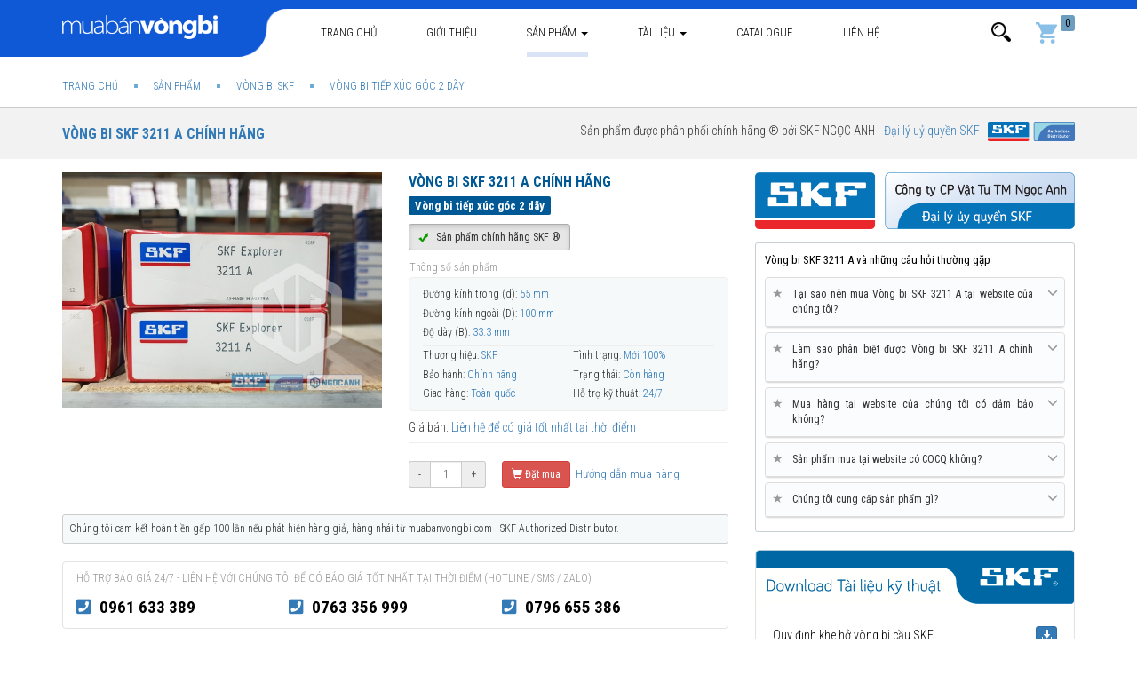

--- FILE ---
content_type: text/html; charset=UTF-8
request_url: https://muabanvongbi.com/san-pham/vong-bi-skf/Vong-bi-SKF-3211-A.html
body_size: 23311
content:
<!DOCTYPE html>
<html lang="vi">
<!--create by Mua Bán Vòng Bi - All rights reserved.-->
<head>
<title>Vòng bi bạc đạn 3211 A chính hãng SKF ⭐ Mua bán vòng bi bạc đạn SKF</title>
<meta name="description" content="Vòng bi 3211 A được phân phối chính hãng bởi Đại lý ủy quyền SKF ⭐ Hỗ trợ 24/7, Giao hàng Toàn quốc ⭐ Uy tín - Chuyên nghiệp">
<meta name="keywords" content="">
<link rel="canonical" href="https://muabanvongbi.com/san-pham/vong-bi-skf/Vong-bi-SKF-3211-A.html"/>
<link rel="amphtml" href="https://muabanvongbi.com/amp/san-pham/vong-bi-skf/Vong-bi-SKF-3211-A.html"/>
<meta property="og:title" content="Vòng bi bạc đạn 3211 A chính hãng SKF ⭐ Mua bán vòng bi bạc đạn SKF" />
<meta property="og:description" content="Vòng bi 3211 A được phân phối chính hãng bởi Đại lý ủy quyền SKF ⭐ Hỗ trợ 24/7, Giao hàng Toàn quốc ⭐ Uy tín - Chuyên nghiệp" />
<meta property="og:image" content="https://muabanvongbi.com/public/uploads/images/3070/vong-bi-3211-a.jpg" />

<meta name="twitter:title" content="Vòng bi bạc đạn 3211 A chính hãng SKF ⭐ Mua bán vòng bi bạc đạn SKF" />
<meta name="twitter:description" content="Vòng bi 3211 A được phân phối chính hãng bởi Đại lý ủy quyền SKF ⭐ Hỗ trợ 24/7, Giao hàng Toàn quốc ⭐ Uy tín - Chuyên nghiệp" />
<meta name="twitter:image" content="https://muabanvongbi.com/public/uploads/images/3070/vong-bi-3211-a.jpg" />



    <link rel="dns-prefetch" href="//cdnjs.cloudflare.com"/>
    <link rel="dns-prefetch" href="//oss.maxcdn.com"/>
    <link rel="dns-prefetch" href="//use.fontawesome.com"/>
    <link rel="dns-prefetch" href="//fonts.googleapis.com"/>
    <link rel="dns-prefetch" href="//images.dmca.com"/>


    <!-- OpenGraph -->
    <meta property="og:url" content="https://muabanvongbi.com/san-pham/vong-bi-skf/Vong-bi-SKF-3211-A.html" />
    <meta property="og:type" content="website" />
    <meta property="og:site_name" content="Mua Bán Vòng Bi, Đại lý uỷ quyền vòng bi SKF"/>


    <meta charset="utf-8">
    <meta http-equiv="X-UA-Compatible" content="IE=edge">
    <meta name=viewport content="width=device-width, initial-scale=1.0, minimum-scale=1.0, maximum-scale=2.0, user-scalable=yes" />


    <meta name="apple-mobile-web-app-title" content="Mua Bán Vòng Bi"/>
    <meta http-equiv="Content-Type" content="text/html; charset=UTF-8"/>

    <meta name="robots" content="index,follow"/>
    <meta name="geo.placename" content="Ha Noi, Viet Nam"/>
    <meta name="geo.region" content="VN-HN"/>
    <meta name="geo.position" content="20.9970143;105.7936643"/>
    <meta name="ICBM" content="20.9970143, 105.7936643"/>
    <meta name="csrf-token" content="s8ehjkTHENJtCT3AfWH06NFOK3Rw0jumkaYsUHer">

    <meta name="theme-color" content="#0f58d6"/>

    <link rel="shortcut icon" href="https://muabanvongbi.com/public/assets/fav.png?v=2.2.8" />
    <link rel="apple-touch-icon" href="https://muabanvongbi.com/public/assets/fav-ios.png?v=2.2.8" />

    <!-- Bootstrap -->
    <link media="all" type="text/css" rel="stylesheet" href="https://cdnjs.cloudflare.com/ajax/libs/twitter-bootstrap/3.3.7/css/bootstrap.min.css">


<!-- HTML5 shim and Respond.js for IE8 support of HTML5 elements and media queries -->
    <!-- WARNING: Respond.js doesn't work if you view the page via file:// -->
    <!--[if lt IE 9]>
    <script src="https://oss.maxcdn.com/html5shiv/3.7.3/html5shiv.min.js"></script>
    <script src="https://oss.maxcdn.com/respond/1.4.2/respond.min.js"></script>
    <![endif]-->


   <link media="all" type="text/css" rel="stylesheet" href="https://fonts.googleapis.com/css?family=Roboto+Condensed:400,300,700">  

        <link rel="stylesheet" href="https://use.fontawesome.com/releases/v5.8.1/css/all.css" integrity="sha384-50oBUHEmvpQ+1lW4y57PTFmhCaXp0ML5d60M1M7uH2+nqUivzIebhndOJK28anvf" crossorigin="anonymous">
    

            <link media="all" type="text/css" rel="stylesheet" href="https://muabanvongbi.com/public/assets/css/inner.css?v=2.2.8">
        <link media="all" type="text/css" rel="stylesheet" href="https://muabanvongbi.com/public/assets/css/style.css?v=2.2.8">

                                                    
    <style>
        .vh-content.scrollHide {
            height: 1130px;
            overflow: hidden;
        }
    </style>

                                        <style>
                                            .fancybox-inner .well.box-support {
                                                padding: 0 !important;
                                                border: none;
                                                box-shadow: none;
                                            }

                                            .well.box-support ul li .icon i {
                                                position: relative;
                                                top: 3px;
                                            }
                                        </style>
                                    
    <link media="all" type="text/css" rel="stylesheet" href="https://muabanvongbi.com/public/assets/css/product-view.css?v=2.2.8">

    <link media="all" type="text/css" rel="stylesheet" href="https://muabanvongbi.com/public/assets/css/cat-view.css?v=2.2.8">

    <link media="all" type="text/css" rel="stylesheet" href="https://muabanvongbi.com/public/libs/fancybox/source/jquery.fancybox.min.css?v=2.2.8">


    <style>
        span.stButton * {
            box-sizing: content-box;
        }
        span.stButton:first-child{
            margin-left: 0;
        }
    </style>


</head>
<body>
	


<header>
    <div class="hdr-top">

        <nav class="navbar navbar-default navbar-pc" data-spy="affix" data-offset-top="64">
            <div class="tbg"></div>
            <div class="container">
                <div class="navbar-header">
                    <button type="button" class="navbar-toggle collapsed" data-toggle="collapse"
                            data-target="#bs-example-navbar-collapse-1" aria-expanded="false">
                        <span class="sr-only">Toggle navigation</span>
                        <span class="icon-bar"></span>
                        <span class="icon-bar"></span>
                        <span class="icon-bar"></span>
                    </button>
                    <a class="navbar-brand" href="https://muabanvongbi.com"><img class="lazyload"
                                data-original="https://muabanvongbi.com/public/assets/logo.png?v=2.2.8" alt="Mua bán vòng bi SKF chính hãng" title="Mua bán vòng bi SKF chính hãng"></a>

                    <ul class="nav navbar-nav visible-xs search-mobile">
                        <li class="cart">
                            <a href="#" data-toggle="collapse"
                               data-target="#bs-navbar-collapse-search" aria-expanded="false"><img class="lazyload"
                                        data-original="/public/assets/imgs/icon-search-white.png?v=2.2.8"
                                        height="24px" alt="Tìm kiếm"></a>
                        </li>
                    </ul>
                </div>

                <div class="collapse navbar-collapse" id="bs-example-navbar-collapse-1">
                    <ul class="nav navbar-nav">

                        <li class=""><a href="https://muabanvongbi.com">Trang
                                chủ</a></li>

                        <li class="">
                            <a rel="nofollow" href="https://muabanvongbi.com/gioi-thieu.html">Giới thiệu</a>
                        </li>

                                                                            <li class="dropdown menu-pc  active ">
                                <a href="https://muabanvongbi.com/san-pham" class="dropdown-toggle">Sản phẩm <span class="caret"></span></a>
                                <ul class="dropdown-menu pcats" itemscope
                                    itemtype="http://www.schema.org/SiteNavigationElement">
                                                                                                                        <li>
                                                <a itemprop="url" href="https://muabanvongbi.com/san-pham/vong-bi-skf" title="Vòng bi SKF">
                                                    <img class="lazyload" data-original="https://muabanvongbi.com/public/uploads/images/5435/vongbi-skf-55x55c.jpg"/ alt="Vòng bi SKF" title="Vòng bi SKF">
                                                    <span class="tt">Vòng bi SKF</span>
                                                    <span class="stt" itemprop="name">Vòng bi SKF<br>chính hãng</span>
                                                </a>
                                            </li>
                                                                                                                                                                <li>
                                                <a itemprop="url" href="https://muabanvongbi.com/san-pham/goi-do-skf" title="Gối đỡ SKF">
                                                    <img class="lazyload" data-original="https://muabanvongbi.com/public/uploads/images/100/goi-do-skf-55x55c.jpg"/ alt="Gối đỡ SKF" title="Gối đỡ SKF">
                                                    <span class="tt">Gối đỡ SKF</span>
                                                    <span class="stt" itemprop="name">Gối đỡ SKF<br>chính hãng</span>
                                                </a>
                                            </li>
                                                                                                                                                                <li>
                                                <a itemprop="url" href="https://muabanvongbi.com/san-pham/mo-boi-tron-SKF" title="Mỡ bôi trơn SKF">
                                                    <img class="lazyload" data-original="https://muabanvongbi.com/public/uploads/images/103/mo-skf-55x55c.jpg"/ alt="Mỡ bôi trơn SKF" title="Mỡ bôi trơn SKF">
                                                    <span class="tt">Mỡ bôi trơn SKF</span>
                                                    <span class="stt" itemprop="name">Mỡ bôi trơn<br>SKF chính hãng</span>
                                                </a>
                                            </li>
                                                                                                                                                                <li>
                                                <a itemprop="url" href="/day-dai-SKF-chinh-hang.html" title="Dây đai SKF">
                                                    <img class="lazyload" data-original="https://muabanvongbi.com/public/uploads/images/1363/day-dai-skf-55x55c.jpg"/ alt="Dây đai SKF" title="Dây đai SKF">
                                                    <span class="tt">Dây đai SKF</span>
                                                    <span class="stt" itemprop="name">Dây đai SKF<br>chính hãng</span>
                                                </a>
                                            </li>
                                                                                                                                                                <li>
                                                <a itemprop="url" href="https://muabanvongbi.com/san-pham/phot-chan-skf" title="Phớt chặn dầu SKF">
                                                    <img class="lazyload" data-original="https://muabanvongbi.com/public/uploads/images/1364/phot-skf-55x55c.jpg"/ alt="Phớt chặn dầu SKF" title="Phớt chặn dầu SKF">
                                                    <span class="tt">Phớt chặn dầu SKF</span>
                                                    <span class="stt" itemprop="name">Phớt chặn dầu<br>SKF chính hãng</span>
                                                </a>
                                            </li>
                                                                                                                                                                <li>
                                                <a itemprop="url" href="https://muabanvongbi.com/san-pham/dung-cu-skf" title="Dụng cụ bảo trì SKF">
                                                    <img class="lazyload" data-original="https://muabanvongbi.com/public/uploads/images/1365/dung-cu-skf-55x55c.jpg"/ alt="Dụng cụ bảo trì SKF" title="Dụng cụ bảo trì SKF">
                                                    <span class="tt">Dụng cụ bảo trì SKF</span>
                                                    <span class="stt" itemprop="name">Dụng cụ bảo trì<br>SKF chính hãng</span>
                                                </a>
                                            </li>
                                                                                                                                                                <li>
                                                <a itemprop="url" href="/xich-tai-skf.html" title="Xích tải SKF">
                                                    <img class="lazyload" data-original="https://muabanvongbi.com/public/uploads/images/5432/xich-tai-skf-55x55c.jpg"/ alt="Xích tải SKF" title="Xích tải SKF">
                                                    <span class="tt">Xích tải SKF</span>
                                                    <span class="stt" itemprop="name">Xích tải SKF <br>Chính hãng</span>
                                                </a>
                                            </li>
                                                                                                                                                                <li>
                                                <a itemprop="url" href="/san-pham/vong-bi-xe-may.html" title="Vòng bi xe máy">
                                                    <img class="lazyload" data-original="https://muabanvongbi.com/public/uploads/images/5433/vong-bi-xe-may-55x55c.jpg"/ alt="Vòng bi xe máy" title="Vòng bi xe máy">
                                                    <span class="tt">Vòng bi xe máy</span>
                                                    <span class="stt" itemprop="name">Vòng bi xe máy<br>SKF chính hãng</span>
                                                </a>
                                            </li>
                                                                                                                                                                <li>
                                                <a itemprop="url" href="/san-pham/vong-bi-xe-tai.html" title="Vòng bi xe tải">
                                                    <img class="lazyload" data-original="https://muabanvongbi.com/public/uploads/images/5434/vong-bi-xe-tai-skf-55x55c.jpg"/ alt="Vòng bi xe tải" title="Vòng bi xe tải">
                                                    <span class="tt">Vòng bi xe tải</span>
                                                    <span class="stt" itemprop="name">Vòng bi xe tải<br>SKF chính hãng</span>
                                                </a>
                                            </li>
                                                                                                            </ul>
                                <style>
                                    @media(max-width: 767px) {
                                        .navbar-nav>li.menu-pc{
                                            display: none;
                                        }
                                    }
                                    @media(min-width: 768px){
                                        .navbar-nav>li.menu-mobile{
                                            display: none;
                                        }
                                    }
                                </style>
                            </li>
                            <li class=" menu-mobile  active ">
                                <a href="https://muabanvongbi.com/san-pham">Sản phẩm</a>
                            </li>
                        

                                                
                            <li class="dropdown menu-news menu-pc ">
                                <a href="https://muabanvongbi.com/tai-lieu-vong-bi" class="dropdown-toggle">Tài liệu <span class="caret"></span></a>
                                <ul class="dropdown-menu pcats" itemscope
                                    itemtype="http://www.schema.org/SiteNavigationElement">
                                                                                                                        <li>
                                                <a itemprop="url" href="https://muabanvongbi.com/tai-lieu-vong-bi/Tin-tuc-chung-SKF" title="Tin tức chung SKF">
                                                    <img class="lazyload" data-original="https://muabanvongbi.com/public/uploads/images/4867/newspaper-55x55c.jpg"/>
                                                    <span class="tt">Tin tức chung SKF</span>
                                                    <span class="stt" itemprop="name">Tin tức chung về SKF</span>
                                                </a>
                                            </li>
                                                                                                                                                                <li>
                                                <a itemprop="url" href="https://muabanvongbi.com/tai-lieu-vong-bi/Tu-van-Review" title="Tư vấn - Review">
                                                    <img class="lazyload" data-original="https://muabanvongbi.com/public/uploads/images/4869/good-review-55x55c.jpg"/>
                                                    <span class="tt">Tư vấn - Review</span>
                                                    <span class="stt" itemprop="name">Lựa chọn các sản phẩm SKF chính hãng</span>
                                                </a>
                                            </li>
                                                                                                                                                                <li>
                                                <a itemprop="url" href="https://muabanvongbi.com/tai-lieu-vong-bi/Video-san-pham" title="Video sản phẩm">
                                                    <img class="lazyload" data-original="https://muabanvongbi.com/public/uploads/images/4868/play-button-55x55c.jpg"/>
                                                    <span class="tt">Video sản phẩm</span>
                                                    <span class="stt" itemprop="name">Video sản phẩm SKF chính hãng</span>
                                                </a>
                                            </li>
                                                                                                            </ul>
                            </li>
                            <li class="menu-mobile ">
                                <a href="https://muabanvongbi.com/tai-lieu-vong-bi">Tài liệu</a>
                            </li>
                        
                        <li class="menu-download ">
                            <a href="https://muabanvongbi.com/catalogue">Catalogue</a>
                        </li>
                        
                         <li class="menu-mobile ">
                                <a href="/dai-ly-uy-quyen-vong-bi-skf.html">Đại lý uỷ quyền SKF</a>
                            </li>

                        <li class="">
                            <a rel="nofollow" href="https://muabanvongbi.com/lien-he">Liên hệ</a>
                        </li>
                        
                        
                         <li class="menu-mobile ">
                                <a href="/gio-hang">Giỏ hàng</a>
                            </li>
                        
                        

                        
                        
                        
                        
                    </ul>


                    <ul class="nav navbar-nav navbar-right hidden-xs">
                        <li class="dropdown form-search">
                            <a href="#" class="dropdown-toggle" data-toggle="dropdown"
                               role="button"
                               aria-haspopup="true" aria-expanded="false"><img class="lazyload"
                                        data-original="https://muabanvongbi.com/public/assets/imgs/icon-search.png" alt="Tìm kiếm"></a>
                            <div class="dropdown-menu">
                                <form action="https://muabanvongbi.com/tim-kiem.html" class="form-search">
                                    <div class="input-group">
                                        <input type="text" name="q" value="" class="form-control"
                                               placeholder="Nhập tên SP cần tìm">
                                        <span class="input-group-btn">
                                    <button class=" btn btn-link">
                                        <img class="lazyload" data-original="https://muabanvongbi.com/public/assets/imgs/icon-search.png" alt="Tìm kiếm">
                                    </button>
                                        </span>
                                    </div>
                                </form>
                            </div>
                        </li>
                        <li class="cart">
                            <a href="https://muabanvongbi.com/gio-hang" rel="nofollow"><img class="lazyload"
                                        data-original="/public/assets/imgs/icons/cart.svg" height="24px" alt="Giỏ hàng"><span
                                        id="cart-count">0</span></a>
                        </li>
                    </ul>
                </div>

                <div class="collapse navbar-collapse search" id="bs-navbar-collapse-search">
                    <form action="https://muabanvongbi.com/tim-kiem.html" class="form-search">
                        <div class="input-group">
                            <input type="text" name="q" value="" class="form-control"
                                   placeholder="Nhập tên SP cần tìm">
                            <span class="input-group-btn">
                                    <button class=" btn btn-link">
                                        <img class="lazyload" data-original="https://muabanvongbi.com/public/assets/imgs/icon-search-white.png?v=2.2.8" alt="Tìm kiếm">
                                    </button>
                                        </span>
                        </div>
                    </form>
                </div>
            </div>
        </nav>


        <nav class="nav-mobile hidden">
        </nav>
    </div>

    </header>
<main>
        <div class="">


                    <div class="_breadcrumb">
                <div class="container">
                    <ol class="breadcrumb" itemscope="" itemtype="http://schema.org/BreadcrumbList">
                                                            <li itemprop="itemListElement" itemscope itemtype="http://schema.org/ListItem">
                    <a href="https://muabanvongbi.com" itemprop="item">
                                                <span itemprop="name">Trang chủ</span>
                    </a>
                    <meta itemprop="position" content="1">
                </li>
            
                                                    <li itemprop="itemListElement" itemscope itemtype="http://schema.org/ListItem">
                    <a href="https://muabanvongbi.com/san-pham" itemprop="item">
                                                <span itemprop="name">Sản phẩm</span>
                    </a>
                    <meta itemprop="position" content="2">
                </li>
            
                                                    <li itemprop="itemListElement" itemscope itemtype="http://schema.org/ListItem">
                    <a href="https://muabanvongbi.com/san-pham/vong-bi-skf" itemprop="item">
                                                <span itemprop="name">Vòng bi SKF</span>
                    </a>
                    <meta itemprop="position" content="3">
                </li>
            
                                                    <li itemprop="itemListElement" itemscope itemtype="http://schema.org/ListItem">
                    <a href="https://muabanvongbi.com/san-pham/Vong-bi-tiep-xuc-goc-2-day.html" itemprop="item">
                                                <span itemprop="name">Vòng bi tiếp xúc góc 2 dãy</span>
                    </a>
                    <meta itemprop="position" content="4">
                </li>
            
            </ol>

                </div>
            </div>
        

        
    <div class="category-detail">

        <div class="cat-filter head">
            <div class="container">
                <div class="pull-left">
                    <h1 style="color: #005995;">
                        <a href="https://muabanvongbi.com/san-pham/vong-bi-skf/Vong-bi-SKF-3211-A.html"
                           title="Vòng bi SKF 3211 A chính hãng">Vòng bi SKF 3211 A chính hãng</a>
                    </h1>
                </div>

                <div class="pull-right">
                    <span>
                Sản phẩm được phân phối chính hãng ® bởi SKF NGỌC ANH - <a href="/dai-ly-uy-quyen-vong-bi-skf.html"
                                                                           title="Đại lý uỷ quyền SKF chính hãng">
                            <span>
                                <span>Đại lý uỷ quyền SKF</span>
                            </span>
                    <span style="padding-left: 6px;"><img src="/public/assets/imgs/dluq.svg"
                                                          alt="Đại lý ủy quyền SKF chính hãng"
                                                          title="Đại lý ủy quyền SKF chính hãng"
                                                          height="22px"></span></a></span>
                </div>
                <div class="clearfix"></div>
            </div>
        </div>

        <div class="product-detail">
            <div class="container">
                <div class="row ">
                    <div class="col-md-8 left">

                        <div class="row top">
                            <div class="col-md-6" id="list-image">

                                <ul class="list-unstyled" id="image-gallery">
                                                                                                                                                                                                                                                                                                                                                                                                                                                                                                                                                                    
                                                    <li data-thumb="https://muabanvongbi.com/public/uploads/images/3070/vong-bi-3211-a-720x530c.jpg">
                                                        <img src="https://muabanvongbi.com/public/uploads/images/3070/vong-bi-3211-a-720x530c.jpg" alt="Vòng bi SKF 3211 A chính hãng"
                                                             class="img-responsive"/>
                                                    </li>
                                                                                                                                    
                                    
                                                                                                        </ul>

                               <!-- <div style="padding: 15px 0 0;">
                                    <div class="fb-share">
                                        <div class="fb-like" data-href="https://muabanvongbi.com/san-pham/vong-bi-skf/Vong-bi-SKF-3211-A.html" data-width="100"
                                             data-layout="button_count"
                                             data-action="like" data-size="small" data-show-faces="false"
                                             data-share="true"></div>
                                    </div>

                                    <div class="shares">
                                        <span class='st_twitter_hcount' displayText='Tweet'></span>
                                        <span class='st_sharethis_hcount' displayText='ShareThis'></span>
                                    </div>
                                    <div class="clearfix"></div>
                                </div>-->

                            </div>
                            <div class="col-md-6">
						 <span>
                            <div class="name">Vòng bi SKF 3211 A chính hãng</div>


                                                          
                                                                                               <h2 class="stt-war" style="border: none; margin-bottom: 5px; font-size: 15px; margin: 0;
    padding: 0 0 10px;">
                                    <div class="group">
                                                                                    <a href="https://muabanvongbi.com/san-pham/Vong-bi-tiep-xuc-goc-2-day.html"><span style="line-height: 19px;
font-size: 13px;">Vòng bi tiếp xúc góc 2 dãy</span></a>
                                                                            </div>
                                </h2>
                             

                             <span class="btn btn-sm btn-default active"><img alt="vòng bi skf chính hãng"
                                         src="https://muabanvongbi.com/public/assets/imgs/icons/v.png?v2.2.8"
                                         style="padding-right: 6px;"> Sản phẩm chính hãng SKF ®</span>


                            <div class="clearfix"></div>


                                                              <ul class="list-unstyled params">
                                    <li class="btt">Thông số sản phẩm</li>

                                                                                                                                                                <li class="dyn">
                                                 <span class="n">Đường kính trong (d):</span>
                                                 <span class="v">55 mm </span>
                                             </li>
                                                                                      <li class="dyn">
                                                 <span class="n">Đường kính ngoài (D):</span>
                                                 <span class="v">100 mm </span>
                                             </li>
                                                                                      <li class="dyn">
                                                 <span class="n">Độ dày (B):</span>
                                                 <span class="v">33.3 mm </span>
                                             </li>
                                         
                                         <li class="separator"></li>
                                     
                                     <li>
                                            <span class="n">Thương hiệu:</span>
                                            <span class="v">SKF</span>
                                        </li>
                                         <li>
                                            <span class="n">Tình trạng:</span>
                                            <span class="v">Mới 100%</span>
                                        </li>
                                         <li>

                                            <span class="n">Bảo hành:</span>
                                            <span class="v">Chính hãng</span>
                                        </li>
                                         <li>
                                            <span class="n">Trạng thái:
                                                <link property="itemCondition" href="https://schema.org/UsedCondition" />
                                        <link property="availability" href="https://schema.org/InStock" />
                                            </span>
                                            <span class="v">Còn hàng</span>
                                        </li>
                                         <li>

                                            <span class="n">Giao hàng:</span>
                                            <span class="v">Toàn quốc</span>
                                        </li>
                                         <li>

                                            <span class="n">Hỗ trợ kỹ thuật:</span>
                                            <span class="v">24/7</span>
                                        </li>
                                </ul>                             <!--SP-->

                                 <div class="stt-war">
                                <div class="group">
                                    Giá bán:
                                                                                                                <a href="/bao-gia-vong-bi-skf-chinh-hang.html">
                                            Liên hệ để có giá tốt nhất tại thời điểm
                                    </a>
                                                                    </div>
                            </div>
                                                          <!--<div class="stt-war visible-xs visible-sm">-->
                             <div class="stt-war visible-xs">
                                <div class="group">
                                    <a href="/huong-dan-mua-hang.html">Hướng dẫn mua hàng</a>
                                </div>
                            </div>

                         </span>
                                
                               <!-- <div class="cart-opts form-inline hidden-sm hidden-xs">-->
                                <div class="cart-opts form-inline">
                                    <div class="input-group  input-group-sm ">
                                        <span class="input-group-addon">-</span>
                                        <input class="form-control text-center" size="2" type="text" value="1">
                                        <span class="input-group-addon">+</span>
                                    </div>
                                    <button class="btn btn-danger btn-sm add-to-cart ">
                                        <i class="glyphicon glyphicon-shopping-cart"></i>
                                        Đặt mua
                                    </button>


                                    <a href="/huong-dan-mua-hang.html" title="hướng dẫn mua hàng" rel="nofollow"
                                       style="vertical-align: middle;font-size: 13px;" class=""><i
                                                class="glyphicon icon-hdm "></i>
                                        Hướng dẫn mua hàng</a>


                                </div>
                                
                                
                                
                                
                                
                                


                                
                                <div class="visible-sm visible-xs" style="padding: 15px 0 0">
                                    <a id="btn_support_mb" rel="nofollow" href="#box-support"
                                       class="btn btn-danger btn-block contact-shop text-uppercase"
                                       style="border-radius: 2px">
                                        <i class="glyphicon glyphicon-phone-alt"></i>
                                        Gọi mua hàng
                                    </a>


                                    <!-- hien thi tren dien thoai khi bam vao button Goi ngay -->
                                    <div class="hidden">
                                        <div class="well box-support" id="box-support">
                                            <h2 class="btt" style="padding-top: 5px">Liên hệ với chúng tôi để có báo giá tốt nhất</h2>
                                            <ul class="list-unstyled">

                                                <li>
                                                    <div class="icon">
                                                        <i class=" fas fa-mobile-alt"></i>
                                                    </div>
                                                    <strong><a rel="nofollow" href="tel:0961 633 389">0961 633 389</a>
                                                    </strong>
                                                    <div>
                                                        <span>Kinh doanh (24/7)</span>
                                                    </div>
                                                </li>
												
												
												 <li>
                                                    <div class="icon">
                                                        <i class=" fas fa-mobile-alt"></i>
                                                    </div>
                                                    <strong><a rel="nofollow" href="tel:0763 356 999">0763 356 999</a>
                                                    </strong>
                                                    <div>
                                                        <span>Kinh doanh (24/7)</span>
                                                    </div>
                                                </li>
												
												 <li>
                                                    <div class="icon">
                                                        <i class=" fas fa-mobile-alt"></i>
                                                    </div>
                                                    <strong><a rel="nofollow" href="tel:0796 655 386">0796 655 386</a>
                                                    </strong>
                                                    <div>
                                                        <span>Kinh doanh (24/7)</span>
                                                    </div>
                                                </li>


                                               

                                            </ul>
                                        </div>
                                    </div>

                                                                    </div>


                            </div>
                        </div>


                        <style>
                            .well.box-hotline{
                                background: none;
                                box-shadow: none;
                                padding: 10px 15px;
                            }
                            .box-hotline ul{
                                display: flex;
                                width: 100%;
                                margin: 0;
                                font-size: 19px;
                                font-weight: bold;
                            }
                            .box-hotline ul li{
                                flex: 1;
                            }
                            .box-hotline ul li i{
                                margin-right: 5px;
                                color: #337ab7;
                            }

                            .box-hotline ul li a {
                                color: #000;
                            }

                            @media (min-width: 510px) and (max-width: 767px) {
                                .box-hotline ul {
                                    font-size: 14px;
                                }
                            }
                            @media (max-width: 509px) {
                                .box-hotline ul {
                                    display: block;
                                }
                                .box-hotline ul li{
                                    flex: 0;
                                }
                            }
                        </style>
						
						
						 <div style="padding: 7px; border-radius: 3px; border: 1px solid #ccc; background: #f5f9fa; font-size: 12px;  margin-top: 10px;">
                                  Chúng tôi cam kết hoàn tiền gấp 100 lần nếu phát hiện hàng giả, hàng nhái từ muabanvongbi.com - SKF Authorized Distributor.
                                </div>
						<br>
						
						
                        <div class="well box-hotline">
                            <div class="btt text-uppercase" style="font-size: 12px; margin-bottom: 10px; color: #999;">Hỗ trợ báo giá 24/7 - Liên hệ với chúng tôi để có báo giá tốt nhất tại thời điểm (Hotline / SMS / Zalo)
							</div>
                            <ul class="list-unstyled">
                                <li>
                                    <i class="fas fa-phone-square"></i>
                                    <a href="tel:0961 633 389">0961 633 389</a>
                                </li>
                                <li>
                                    <i class="fas fa-phone-square"></i>
                                    <a href="tel::0763 356 999">0763 356 999</a>
                                </li>
								
								<li>
                                    <i class="fas fa-phone-square"></i>
                                    <a href="tel:0796 655 386">0796 655 386</a>
                                </li>
                                
                             
								
                            </ul>
                        </div>


                        <div class="note" style="font-size: 11px">


                            <strong>Tại sao bạn nên mua Vòng bi SKF 3211 A tại Đại lý uỷ quyền SKF ?</strong><br>
                            Chúng tôi là Đại lý ủy quyền SKF tại Việt Nam (SKF Authorized Distributor). Tất cả các
                            sản phẩm SKF được chúng tôi phân phối đều
                            là sản phẩm chính hãng SKF, có đầy đủ giấy tờ chứng minh xuất xứ và chất lượng (CO,CQ). Vui
                            lòng
                            sử dụng phần mềm <a href="/kiem-tra-vong-bi-gia-skf.html">SKF Authenticate</a> (miễn phí) để
                            tránh mua phải vòng bi SKF giả trôi nổi trên thị trường. Liên hệ với chúng tôi nếu bạn cần
                            trợ
                            giúp thông tin về vòng bi SKF chính hãng.

                        </div>
                        <div><a href="/gioi-thieu.html"><img class="img-responsive"
                                                             src="/public/assets/imgs/skf-chinh-hang.jpg"
                                                             title="Vòng bi SKF chính hãng" alt="Đại lý SKF tại Hà Nội"></a>
                        </div>
                        <br>

                        <div class="tabs mrg-btm-30">

                            <ul class="nav nav-tabs" role="tablist">
                                <li role="presentation" class="active"><a href="#tab-product-info"
                                                                          aria-controls="tab-product-info" role="tab"
                                                                          data-toggle="tab">Thông tin sản phẩm </a></li>

                                                                    <li role="presentation"><a href="#tab-comment" aria-controls="tab-comment"
                                                               role="tab"
                                                               data-toggle="tab">Datasheet</a></li>
                                
                                <li role="presentation"><a href="#tab-comment2" aria-controls="tab-comment2" role="tab"
                                                           data-toggle="tab">Comment</a></li>

                            </ul>

                            <div class="tab-content">


                                <div role="tabpanel" class="tab-pane active"
                                     id="tab-product-info">
                                    <div class="vh-content">
                                                                                                                                                                                                                        <!--mo ta san pham-->

<div align="justify">
	
	<strong>Vòng bi SKF 3211 A</strong> thuộc chủng loại <a href="https://muabanvongbi.com/san-pham/Vong-bi-tiep-xuc-goc-2-day.html" title="Vòng bi tiếp xúc góc 2 dãy" target="_blank">
	<strong style="color:#000000">Vòng bi tiếp xúc góc 2 dãy</strong></a> có tuổi thọ bền bỉ và khả năng làm việc trong điều kiện vận hành cao. Vòng bi tiếp xúc góc 2 dãy bền bỉ hơn rất nhiều so với các hãng vòng bi khác trên thị trường, điều này đã
    được hàng triệu khách hàng khắp nơi trên toàn thế giới kiểm chứng. Mua bán Vòng Bi là nhà phân phối chính hãng Vòng bi SKF 3211 A tại Việt Nam.<br><br>

   
	
	Chúng tôi chuyên phân phối uỷ quyền sản phẩm SKF chính hãng tại Việt Nam (SKF Authorized Distributor). Ngoài việc cung cấp các công cụ và tiện ích chứng minh <strong>Vòng bi SKF 3211 A chính hãng</strong> tới Khách hàng, chúng tôi con cam kết bồi hoàn 100 lần giá trị đơn hàng nếu Khách hàng phát hiện Vòng bi SKF 3211 A của chúng tôi phân phối là sản phẩm không chính hãng.
	 <br><br>

	
	
	
    <h3 style="font-weight: bold; font-size: 16px; text-transform: uppercase;"><strong>Hình ảnh Vòng bi SKF 3211 A chính hãng</strong></h3>

            <a href="https://muabanvongbi.com/san-pham/vong-bi-skf/Vong-bi-SKF-3211-A.html" title="Vòng bi SKF 3211 A">
            <img class="img-full"
                 src="https://muabanvongbi.com/public/uploads/images/3070/vong-bi-3211-a-720x530c.jpg?v=2.2.8"
                 title="Vòng bi SKF 3211 A chính hãng phân phối bởi Mua bán Vòng Bi - Đại lý ủy quyền SKF"
                 alt="Vòng bi SKF 3211 A chính hãng">
        </a>
        <br><br>
        <em><a href="https://muabanvongbi.com/san-pham/vong-bi-skf/Vong-bi-SKF-3211-A.html" title="Vòng bi SKF 3211 A">Vòng bi SKF 3211 A</a> chính hãng được phân
        phối bởi Mua bán Vòng Bi - Đại lý ủy quyền SKF.</em><br><br>
	
	
	  <h3 style="font-weight: bold; font-size: 16px; text-transform: uppercase;"><strong>Chế độ bảo hành Vòng bi SKF 3211 A chính hãng</strong></h3>

    Tất cả các sản phẩm SKF chính hãng do chúng tôi phân phối đều được bảo hành chính hãng theo đúng tiêu chuẩn bảo
    hành của nhà sản xuất. <br><br>
	

    


    

    <iframe width="100%" height="400" src="https://www.youtube.com/embed/p1DCMf9ebZs" frameborder="0"
            allow="accelerometer; autoplay; encrypted-media; gyroscope; picture-in-picture" allowfullscreen></iframe>
 <br><br>
  


   
</div>

<!--mo ta san pham-->                                                                                                                        </div>
                                </div>

                                                                    <div role="tabpanel" class="tab-pane" id="tab-comment">
                                        <iframe id="pdf_iframe"
                                                src="https://docs.google.com/gview?url=https://muabanvongbi.com/public/uploads/attachment/1418/3211-a.pdf&embedded=true"
                                                frameborder="0" width="100%"
                                                height="500"></iframe>
                                    </div>
                                                                <div role="tabpanel" class="tab-pane" id="tab-comment2">
                                    <div class="frm" id="cm-facebook">
                                        <div class="fb-comments" data-href="https://muabanvongbi.com/san-pham/vong-bi-skf/Vong-bi-SKF-3211-A.html"
                                             data-width="100%"
                                             data-numposts="5"></div>
                                    </div>
                                </div>
                            </div>

                        </div>
                        
                        <br>
                        
                                              <br>
						
                        <br>
                        
                      



                    <!-- tai lieu lien quan -->
                                            <!-- // tai lieu lien quan -->
 <div style="padding: 1px 0 0;">
	<span class='st_facebook_hcount' displayText='Facebook'></span>
	<span class='st_googleplus_hcount' displayText='Google +'></span>
	<span class='st_twitter_hcount' displayText='Tweet'></span>
	<span class='st_pinterest_hcount' displayText='Pinterest'></span>
	<span class='st_sharethis_hcount' displayText='ShareThis'></span>
	<span class='st_youtube_hcount' displayText='Youtube Subscribe'></span>
</div>						<br>

                    </div>

                    <div class="col-md-4 right">
                        <div style="background: #fff; line-height: 10px" class="text-center mrg-btm-15">
    <a href="/gioi-thieu.html">
    <img src="/public/assets/imgs/ngoc-anh-skf.png" title="Đại lý ủy quyền SKF chính hãng" alt="Đại lý SKF chính hãng"></a>
</div>

<style>
    .short-full {
        float: right;
        transition: .2s all ease-in-out;
        position: absolute;
        right: 7px;
        top: 10px;
        color: #999;
    }

    .collapsed .short-full {
        transform: rotate(180deg);
    }

    .panel-default>.panel-heading {
        position: relative;
        background-color: #f5f9fa7a;
    }
    .panel-default>.panel-heading h4{
        font-size: 12px;
        line-height: 17px;
        text-align: justify;
    }

    .panel-heading a {
        display: block;
        padding-left: 15px;
        padding-right: 20px;
    }

    .panel-heading .star {
        position: absolute;
        left: 7px;
        top: 9px;
        font-size: 14px;
        /*color: #0E62A0;*/
        color: #999;
    }
    .accordion-list .panel{
        margin-bottom: 5px;
    }
    .accordion-list .panel .panel-body{
        font-size: 12px;
    }
</style>

<div class="accordion-list" itemscope itemtype="https://schema.org/FAQPage"
     style="padding:10px; color:#000; line-height:22px; text-align:justify; margin-bottom:20px; border-radius:3px; border:1px solid #c6d0d3;">
    <h3 style="font-size: 13px; margin-top: 0; margin-bottom: 10px; line-height: 18px">
        
        Vòng bi SKF 3211 A và những câu hỏi thường gặp
    </h3>

    <div itemscope itemprop="mainEntity" itemtype="https://schema.org/Question" class="panel panel-default">
        <div class="panel-heading" role="tab" id="paq1">
            <h4 itemprop="name" class="panel-title">
                <a class="collapsed" role="button" data-toggle="collapse" data-parent="#accordion" href="#collapseOne"
                   aria-expanded="false" aria-controls="collapseOne">
                    <i class="short-full glyphicon glyphicon-menu-up"></i><span class="star">★</span> Tại sao nên
                    mua Vòng bi SKF 3211 A tại website của chúng tôi?</a>
            </h4>
        </div>
        <div itemscope itemprop="acceptedAnswer" itemtype="https://schema.org/Answer" id="collapseOne"
             class="panel-collapse collapse" role="tabpanel" aria-labelledby="paq1">
            <div class="panel-body" itemprop="text"><b>✓ Trả lời:</b> Muabanvongbi.com là đại lý ủy quyền chính hãng của
                SKF, chuyên phân phối các sản phẩm SKF chính hãng tại Việt Nam nên bạn hoàn toàn yên tâm về giá bán và
                chất lượng sản phẩm SKF chính hãng cũng như chế độ bảo hành.
            </div>
        </div>
    </div>

    <div itemscope itemprop="mainEntity" itemtype="https://schema.org/Question" class="panel panel-default">
        <div class="panel-heading" role="tab" id="paq2">
            <h4 itemprop="name" class="panel-title">
                <a class="collapsed" role="button" data-toggle="collapse" data-parent="#accordion" href="#collapseThree"
                   aria-expanded="false" aria-controls="collapseThree">
                    <i class="short-full glyphicon glyphicon-menu-up"></i><span class="star">★</span> Làm sao phân biệt
                    được Vòng bi SKF 3211 A chính hãng?</a>
            </h4>
        </div>
        <div itemscope itemprop="acceptedAnswer" itemtype="https://schema.org/Answer" id="collapseThree"
             class="panel-collapse collapse" role="tabpanel" aria-labelledby="paq2">
            <div class="panel-body" itemprop="text"><b>✓ Trả lời:</b> Để phân biệt được sản phẩm SKF chính hãng và Fake
                (Nhái) đòi hỏi bạn phải có nhiều kinh nghiệm. Tuy nhiên nếu bạn không có kinh nghiệm hãy sử dụng phần
                mềm SKF Authenticate được cung cấp bởi SKF để giúp bạn phân biệt sản phẩm chính hãng. Liên hệ với chúng tôi để được hỗ trợ.
            </div>
        </div>
    </div>

    <div itemscope itemprop="mainEntity" itemtype="https://schema.org/Question" class="panel panel-default">
        <div class="panel-heading" role="tab" id="heading5">
            <h4 itemprop="name" class="panel-title">
                <a class="collapsed" role="button" data-toggle="collapse" data-parent="#accordion" href="#collapse5"
                   aria-expanded="false" aria-controls="collapse5">
                    <i class="short-full glyphicon glyphicon-menu-up"></i><span class="star">★</span> Mua hàng tại website của chúng tôi có đảm bảo không?</a>
            </h4>
        </div>
        <div itemscope itemprop="acceptedAnswer" itemtype="https://schema.org/Answer" id="collapse5"
             class="panel-collapse collapse" role="tabpanel" aria-labelledby="heading5">
            <div class="panel-body" itemprop="text"><b>✓ Trả lời:</b> Bạn hoàn toàn yên tâm về sản phẩm mà chúng tôi
                phân phối. Chúng tôi cam kết hoàn tiền 100 lần nếu phát hiện hàng giả, hàng nhái.
            </div>
        </div>
    </div>
    <div itemscope itemprop="mainEntity" itemtype="https://schema.org/Question" class="panel panel-default">
        <div class="panel-heading" role="tab" id="heading6">
            <h4 itemprop="name" class="panel-title">
                <a class="collapsed" role="button" data-toggle="collapse" data-parent="#accordion" href="#collapse6"
                   aria-expanded="false" aria-controls="collapse6">
                    <i class="short-full glyphicon glyphicon-menu-up"></i><span class="star">★</span> Sản phẩm mua tại
                    website có COCQ không?</a>
            </h4>
        </div>
        <div itemscope itemprop="acceptedAnswer" itemtype="https://schema.org/Answer" id="collapse6"
             class="panel-collapse collapse" role="tabpanel" aria-labelledby="heading6">
            <div class="panel-body" itemprop="text"><b>✓ Trả lời:</b> Tất cả sản phẩm SKF do chúng tôi phân phối đều có
                COCQ bản gốc rõ ràng, Vui lòng liên hệ với chúng tôi để biết thêm chi tiết.
            </div>
        </div>
    </div>

    <div itemscope itemprop="mainEntity" itemtype="https://schema.org/Question" class="panel panel-default">
        <div class="panel-heading" role="tab" id="heading4">
            <h4 itemprop="name" class="panel-title">
                <a class="collapsed" role="button" data-toggle="collapse" data-parent="#accordion" href="#collapse4"
                   aria-expanded="false" aria-controls="collapse4">
                    <i class="short-full glyphicon glyphicon-menu-up"></i><span class="star">★</span> Chúng tôi cung
                    cấp sản phẩm gì?</a>
            </h4>
        </div>
        <div itemscope itemprop="acceptedAnswer" itemtype="https://schema.org/Answer" id="collapse4"
             class="panel-collapse collapse" role="tabpanel" aria-labelledby="heading4">
            <div class="panel-body" itemprop="text"><b>✓ Trả lời:</b>
                Ngoài các sản phẩm về Vòng bi bạc đạn SKF, chúng tôi còn phân phối các sản phẩm SKF chính hãng như
                Gối đỡ, Mỡ bôi trơn, Phớt chặn dầu, Dụng cụ bảo trì.... Tất cả các sản phẩm SKF cung cấp chính hãng
                chúng tôi đều phân phối. Liên hệ với chúng tôi để có báo giá tốt và sớm nhất
            </div>
        </div>
    </div>
</div>
<style>
    .product-detail .right img{
        max-width: 100% !important;
        height: auto !important;
    }
</style>
    <style>
        .well.relDownload{
            background: none;
        }
        .relDownload ul {
            margin: 0;
        }
        .relDownload li {
            padding: 5px 0;
            padding-right: 50px;
            position: relative;
            border-top: 1px dotted #ccc;
            height: 32px;
        }
        .relDownload li:first-child{
            border: none;
        }
        .relDownload li .btn-download{
            position: absolute;
            right: 0;
            top: 5px;
        }
        .relDownload li .info{
            overflow: hidden;
        }
        .relDownload li .info .tt{

            text-overflow: ellipsis;
            white-space: nowrap;
            overflow: hidden;
        }
        .relDownload li .info .desc{
            color: #999;
            text-overflow: ellipsis;
            white-space: nowrap;
            overflow: hidden;
        }
    </style>
    <div class="well relDownload">
        <div style="margin: -20px -19px 0 -19px;">
        <a href="/catalogue" rel="nofollow"><img src="/public/assets/imgs/tra-cuu-skf.png"
                                                 class="img-responsive"
                                                 alt="download catalogue skf" border="0"
                                                 title="catalogue skf"></a>
        </div>
            <br>
        <ul class="list-unstyled">
                            <li>
                    <a href="/download-catalogue/SKF-khe-ho-vong-bi-cau.pdf" target="_blank" class="btn btn-primary btn-xs btn-download">
                        <i class="glyphicon glyphicon-download-alt"></i>
                    </a>
                    <div class="info">
                        <div class="tt"><a href="/download-catalogue/SKF-khe-ho-vong-bi-cau.pdf" target="_blank" title="Quy định khe hở vòng bi cầu SKF"><span style="color:#000000">Quy định khe hở vòng bi cầu SKF</span></a></div>
                        <div class="desc hidden">
                            
                        </div>
                    </div>
                </li>
                            <li>
                    <a href="/download-catalogue/O_bi_do_motday.pdf" target="_blank" class="btn btn-primary btn-xs btn-download">
                        <i class="glyphicon glyphicon-download-alt"></i>
                    </a>
                    <div class="info">
                        <div class="tt"><a href="/download-catalogue/O_bi_do_motday.pdf" target="_blank" title="Ổ bi đỡ 1 dãy"><span style="color:#000000">Ổ bi đỡ 1 dãy</span></a></div>
                        <div class="desc hidden">
                            
                        </div>
                    </div>
                </li>
                            <li>
                    <a href="/download-catalogue/SKF-tinh-toan-tuoi-tho-vong-bi.pdf" target="_blank" class="btn btn-primary btn-xs btn-download">
                        <i class="glyphicon glyphicon-download-alt"></i>
                    </a>
                    <div class="info">
                        <div class="tt"><a href="/download-catalogue/SKF-tinh-toan-tuoi-tho-vong-bi.pdf" target="_blank" title="Tính toán tuổi thọ vòng bi"><span style="color:#000000">Tính toán tuổi thọ vòng bi</span></a></div>
                        <div class="desc hidden">
                            
                        </div>
                    </div>
                </li>
                            <li>
                    <a href="/download-catalogue/ong_lot.pdf" target="_blank" class="btn btn-primary btn-xs btn-download">
                        <i class="glyphicon glyphicon-download-alt"></i>
                    </a>
                    <div class="info">
                        <div class="tt"><a href="/download-catalogue/ong_lot.pdf" target="_blank" title="Ống lót côn và ống trung gian"><span style="color:#000000">Ống lót côn và ống trung gian</span></a></div>
                        <div class="desc hidden">
                            
                        </div>
                    </div>
                </li>
                            <li>
                    <a href="/download-catalogue/SKF-vong-bi-2-nua-SKF.pdf" target="_blank" class="btn btn-primary btn-xs btn-download">
                        <i class="glyphicon glyphicon-download-alt"></i>
                    </a>
                    <div class="info">
                        <div class="tt"><a href="/download-catalogue/SKF-vong-bi-2-nua-SKF.pdf" target="_blank" title="Tài liệu vòng bi 2 nửa SKF"><span style="color:#000000">Tài liệu vòng bi 2 nửa SKF</span></a></div>
                        <div class="desc hidden">
                            
                        </div>
                    </div>
                </li>
                    </ul>
    </div>



                   

                   

    


    
    
                    
    
        
            
               
        
           
                    
                                                   
    


    
        
            
    
    
    
                    
    
        
            
            
                        
                            
                            

        


    
        
            
        







<div class="well hotline-right" align="center">

    <li>E MAIL BÁO GIÁ SẢN PHẨM SKF</li>

    <div style="font-size:22px; color:#FF0004">
        <strong><a href="/cdn-cgi/l/email-protection#523b3c343d123f273330333c243d3c35303b7c313d3f" rel="nofollow"><span class="__cf_email__" data-cfemail="543d3a323b1439213536353a223b3a33363d7a373b39">[email&#160;protected]</span></a>
        </strong></div>
</div>


<div style="background: #fff; line-height: 10px" class="text-center mrg-btm-15">
    <a href="/huong-dan-mua-hang.html"><img src="/public/assets/imgs/giao-hang-tan-noi.gif"
                                            title="Giao hàng tận nơi"
                                            alt="Giao vòng bi SKF tận nơi"></a>
</div>


<style>
    .box_style1 {
        border-radius: 6px;
        border: 1px solid #ccc;
        padding: 15px 20px 10px;
        Background: url('/public/cuploads/images/baiviet/bg-skf-chinh-hang.jpg');
        color: #000;
    }

    .box_style1 p {
        margin-bottom: 7px;
    }
</style>
<div class="box_style1">
    <p>✅ Phân phối sản phẩm SKF chính hãng</p>
    <p>✅ Đầy đủ giấy tờ CO,CQ gốc</p>
    <p>✅ Bảo hành chính hãng</p>
    <p>✅ Giá bán cạnh tranh nhất</p>
    <p>✅ Dịch vụ sau bán bán hàng chuyên nghiệp</p>
    <p>✅ Giao hàng toàn Quốc</p>
    <p>✅ Hỗ trợ kỹ thuật 24/7</p>
</div>
<br>


<div style="background: #fff; line-height: 10px" class="text-center mrg-btm-15">
    <a href="/bao-gia-vong-bi-skf-chinh-hang.html"><img src="/public/assets/imgs/skf-telesale.jpg" class="img-responsive"alt="báo giá vòng bi SKF chính hãng" title="báo giá vòng bi SKF chính hãng"></a>
</div>

<br>


<div class="well list-icon" style="background: #da3932; color: #ffffff;">
    <div class="txt" align="justify">Mua hàng từ chúng tôi để đảm bảo sản phẩm SKF chính hãng. Tránh nguy cơ mua phải vòng bi SKF giả (fake) kém chất lượng. 
    </div>

</div>

<br>
<div style="background: #fff; line-height: 10px" class="text-center mrg-btm-15">
    <a href="/kiem-tra-vong-bi-gia-skf.html"><img src="/public/assets/imgs/tra-cuu-skf-fake.png"
                                                  class="img-responsive"
                                                  alt="Kiểm tra vòng bi SKF giả" border="0"
                                                  title="Kiểm tra vòng bi SKF giả"></a>
</div>

<br/>
<iframe frameborder="0" height="203" src="https://www.youtube.com/embed/O7ScJxaz8Ww"
        width="100%" rel="nofollow"></iframe>


<!--event-->
<script data-cfasync="false" src="/cdn-cgi/scripts/5c5dd728/cloudflare-static/email-decode.min.js"></script><script type="application/ld+json">
            [{"startDate":"2023-12-28T08:00","endDate":"2023-12-28T11:30","name":"1️⃣ Vòng bi SKF Giá Tốt","url":"https://muabanvongbi.com/san-pham/vong-bi-skf","image":"https://muabanvongbi.com/public/cuploads/images/baiviet/skf-ngoc-anh-3.jpg","offers":{"url":"https://muabanvongbi.com/san-pham/vong-bi-skf","lowPrice":"0.00","highPrice":"0.00","@type":"AggregateOffer","priceCurrency":"VND","availability":"InStock","validFrom": "2023-06-21T12:00"},"performer": {
        "@type": "PerformingGroup",
        "name": "Mua bán vòng bi SKF chính hãng"
      },
      "organizer": {
        "@type": "Organization",
        "name": "Mua bán vòng bi SKF chính hãng",
        "url": "https://muabanvongbi.com/"
      },"location":{"address":{"addressCountry":"Việt Nam","addressLocality":"Hà Đông","addressRegion":"Hà Nội","streetAddress":"LK 01.10, Liền kề Tổ 9 Mỗ Lao","postalCode":"","@type":"PostalAddress"},"geo":{"latitude":"20.980310","@type":"GeoCoordinates","longitude":"105.780568"},"@type":"Place","name":"SKF Ngọc Anh"},"eventAttendanceMode":"https://schema.org/OfflineEventAttendanceMode","eventStatus": "https://schema.org/EventScheduled","@context":"http://schema.org","@type":"Event","description":"Vòng bi bạc đạn SKF chính hãng được phân phối bởi SKF Ngọc Anh"},{"startDate":"2023-12-29","endDate":"2023-12-29","name":"1️⃣ Đại lý Ủy quyền SKF","url":"https://muabanvongbi.com/dai-ly-uy-quyen-vong-bi-skf.html","image":"https://muabanvongbi.com/public/cuploads/images/baiviet/skf-ngoc-anh-dailySKF.jpg","offers":{"url":"https://muabanvongbi.com/dai-ly-uy-quyen-vong-bi-skf.html","lowPrice":"0.00","highPrice":"0.00","@type":"AggregateOffer","priceCurrency":"VND","availability":"InStock","validFrom": "2023-06-21T12:00"},"performer": {
        "@type": "PerformingGroup",
        "name": "Mua bán vòng bi SKF chính hãng"
      },
      "organizer": {
        "@type": "Organization",
        "name": "Mua bán vòng bi SKF chính hãng",
        "url": "https://muabanvongbi.com/"
      },"location":{"address":{"addressCountry":"Việt Nam","addressLocality":"Hà Đông","addressRegion":"Hà Nội","streetAddress":"LK 01.10, Liền kề Tổ 9 Mỗ Lao","postalCode":"","@type":"PostalAddress"},"geo":{"latitude":"20.980310","@type":"GeoCoordinates","longitude":"105.780568"},"@type":"Place","name":"SKF Ngọc Anh"},"eventAttendanceMode":"https://schema.org/OfflineEventAttendanceMode","eventStatus": "https://schema.org/EventScheduled","@context":"http://schema.org","@type":"Event","description":"Đại lý ủy quyền các sản phẩm SKF chính hãng tại Việt Nam"},{"startDate":"2023-12-30","endDate":"2023-12-30","name":"1️⃣ Giao hàng Toàn Quốc","url":"https://muabanvongbi.com/bao-gia-vong-bi-skf-chinh-hang.html","image":"https://muabanvongbi.com/public/assets/imgs/giao-hang-toan-quoc-1000.gif","offers":{"url":"https://muabanvongbi.com/bao-gia-vong-bi-skf-chinh-hang.html","lowPrice":"0.00","highPrice":"0.00","@type":"AggregateOffer","priceCurrency":"VND","availability":"InStock","validFrom": "2023-06-21T12:00"},"performer": {
        "@type": "PerformingGroup",
        "name": "Mua bán vòng bi SKF chính hãng"
      },
      "organizer": {
        "@type": "Organization",
        "name": "Mua bán vòng bi SKF chính hãng",
        "url": "https://muabanvongbi.com/"
      },"location":{"address":{"addressCountry":"Việt Nam","addressLocality":"Hà Đông","addressRegion":"Hà Nội","streetAddress":"LK 01.10, Liền kề Tổ 9 Mỗ Lao","postalCode":"","@type":"PostalAddress"},"geo":{"latitude":"20.980310","@type":"GeoCoordinates","longitude":"105.780568"},"@type":"Place","name":"SKF Ngọc Anh"},"eventAttendanceMode":"https://schema.org/OfflineEventAttendanceMode","eventStatus": "https://schema.org/EventScheduled","@context":"http://schema.org","@type":"Event","description":"Giao hàng toàn quốc tất cả các ngày trong tuần, Hỗ trợ kỹ thuật 24/7"}]
        </script><br>



<br>
                    </div>

                </div>
            </div>


                            <div class="cat-filter">
        <div class="container">
            <ul class="list-unstyled">
                <li class="first">Hiển thị theo:</li>
                
                                                            <li><a href="https://muabanvongbi.com/san-pham/vong-bi-cau.html">Vòng bi cầu rãnh sâu SKF</a></li>
                                                                                <li><a href="https://muabanvongbi.com/san-pham/Vong-bi-cau-tu-lua-SKF.html">Vòng bi cầu 2 dãy tự lựa SKF</a></li>
                                                                                <li><a href="https://muabanvongbi.com/san-pham/vong-bi-do-chan.html">Vòng bi tiếp xúc góc 1 dãy</a></li>
                                                                                <li><a href="https://muabanvongbi.com/san-pham/Vong-bi-tiep-xuc-goc-2-day.html">Vòng bi tiếp xúc góc 2 dãy</a></li>
                                                                                <li><a href="https://muabanvongbi.com/san-pham/vong-bi-tiep-xuc-bon-diem.html">Vòng bi tiếp xúc góc 4 điểm SKF</a></li>
                                                                                <li><a href="https://muabanvongbi.com/san-pham/vong-bi-chan.html">Vòng bi chặn trục SKF</a></li>
                                                                                <li><a href="https://muabanvongbi.com/san-pham/vong-bi-con.html">Vòng bi côn SKF</a></li>
                                                                                <li><a href="https://muabanvongbi.com/san-pham/vong-bi-tang-trong.html">Vòng bi tang trống SKF</a></li>
                                                                                <li><a href="https://muabanvongbi.com/san-pham/vong-bi-dua-do.html">Vòng bi đũa đỡ SKF</a></li>
                                                                                <li><a href="https://muabanvongbi.com/san-pham/vong-bi-mat-cau.html">Vòng bi mắt trâu SKF</a></li>
                                                                                <li><a href="https://muabanvongbi.com/san-pham/vong-bi-yar.html">Vòng bi YAR</a></li>
                                                                                <li><a href="https://muabanvongbi.com/san-pham/vong-bi-kim.html">Vòng bi kim</a></li>
                                                                                <li><a href="https://muabanvongbi.com/san-pham/vong-bi-xe-may.html">Vòng bi xe máy</a></li>
                                                                                <li><a href="https://muabanvongbi.com/san-pham/goi-do-skf.html">Gối đỡ SKF</a></li>
                                                                                <li><a href="https://muabanvongbi.com/san-pham/Phot-chan-dau-SKF.html">Phớt chặn dầu SKF</a></li>
                                                                                <li><a href="https://muabanvongbi.com/san-pham/vong-bi-xe-tai.html">Vòng bi xe tải</a></li>
                                                                                <li><a href="https://muabanvongbi.com/san-pham/mo-skf.html">Mỡ bôi trơn SKF</a></li>
                                                                                <li><a href="https://muabanvongbi.com/san-pham/ong-lot-vong-bi.html">Ống lót vòng bi</a></li>
                                                                                <li><a href="https://muabanvongbi.com/san-pham/dung-cu-skf.html">Dụng cụ bảo trì SKF</a></li>
                                                </ul>
        </div>
    </div>

            
        </div>

    </div>
    </div>
</main>

<footer>
    <div class="foot-top">

        <div class="hotline">

            <div class="container"><img class="lazyload"
                        data-original="https://muabanvongbi.com/public/assets/imgs/icons/icon-support.gif?v=2.2.8" alt="Báo giá vòng bi SKF"> <a
                        href="/bao-gia-vong-bi-skf-chinh-hang.html" title="báo giá vòng bi SKF chính hãng">BÁO GIÁ VÒNG
                    BI SKF CHÍNH HÃNG</a> - <span class="dot" style="margin-left: 5px; margin-top: -4px;"><span class="ping"></span></span>Hotline: <a
                        href="tel:0961 633 389"
                        title="báo giá vòng bi SKF chính hãng" rel="nofollow"><span style="font-weight: 700;">0961 633 389</span></a> - <a
                        href="tel:0763 356 999"
                        title="báo giá vòng bi SKF chính hãng" rel="nofollow"><span style="font-weight: 700;">0763 356 999</span></a> -
                Email: <a href="/cdn-cgi/l/email-protection#d9b0b7bfb699b4acb8bbb8b7afb6b7bebbb0f7bab6b4" title="báo giá vòng bi SKF chính hãng" rel="nofollow"><span style="font-weight: 700;"><span class="__cf_email__" data-cfemail="ed84838b82ad80988c8f8c839b82838a8f84c38e8280">[email&#160;protected]</span></span></a>
            </div>
        </div>
        <div class="_ficons">
            <div class="container">
                <div class="row">
                    <div class="col-sm-3 col-xs-6 col">
                        <span class="icon"><img class="lazyload"
                                    data-original="/public/assets/imgs/icons/package.svg"
                                    title="vòng bi skf chính hãng" alt="vòng bi skf chính hãng" height="28"></span>
                        <span class="text"  style="font-weight: 500; font-size: 14px;  text-transform: uppercase;">SP chính hãng<br>Đầy đủ CO, CQ</span>
                    </div>
                    <div class="col-sm-3 col-xs-6 col">
                        <span class="icon"><img class="lazyload"
                                    data-original="/public/assets/imgs/icons/delivery.svg"
                                    title="giao vòng bi tận nơi" alt="giao vòng bi tận nơi" height="20px"></span>
                        <span class="text" style="font-weight: 500; font-size: 14px;  text-transform: uppercase;">giao hàng<br>toàn quốc 24/7</span>
                    </div>
                    <div class="col-sm-3 col-xs-6 col">
                        <span class="icon"><img class="lazyload"
                                    data-original="/public/assets/imgs/icons/recycle.svg"
                                    title="bảo hành vòng bi linh hoạt" alt="bảo hành vòng bi linh hoạt" height="30px"></span>
                        <span class="text" style="font-weight: 500; font-size: 14px;  text-transform: uppercase;">bảo hành<br>chính hãng</span>
                    </div>
                    <div class="col-sm-3 col-xs-6 col">
                        <span class="icon"><img class="lazyload"
                                    data-original="/public/assets/imgs/icons/call-center.svg"
                                    title="Hỗ trợ kỹ thuật vòng bi 24/7" alt="Hỗ trợ kỹ thuật vòng bi 24/7" height="30px"></span>
                        <span
                                class="text" style="font-weight: 500; font-size: 14px;  text-transform: uppercase;">hỗ trợ kỹ thuật<br>báo giá 24/7</span>
                    </div>
                </div>
            </div>
        </div>

    </div>
    <div class="foot-midd">
        <!--k2-->
        <div class="container">
            <div class="row">
                <div class="col-md-5 col-info">
                    <strong class="name" style="color: #000">Công ty CP Vật Tư Thương Mại NGỌC ANH</strong>
                    <div style="padding-bottom: 5px; padding-top: 3px;"><a href="/dai-ly-uy-quyen-vong-bi-skf.html"><img class="lazyload" data-original="/public/assets/imgs/dluq-dm.svg" width="68%" alt="Đại lý ủy quyền SKF chính hãng"></a></div>
                    <div class="info">
                        
                       SKF Authorized Distributor - Phân phối các sản phẩm SKF chính hãng ®<br>
                        Website: <a href="https://muabanvongbi.com" title="Đại lý ủy quyền vòng bi SKF chính hãng"><strong>MUABANVONGBI.COM</strong></a> - Email: <a href="/cdn-cgi/l/email-protection#e58c8b838aa588908487848b938a8b82878ccb868a88" target="_top" rel="nofollow"><span class="__cf_email__" data-cfemail="d5bcbbb3ba95b8a0b4b7b4bba3babbb2b7bcfbb6bab8">[email&#160;protected]</span></a><br>
						
						Hotline: <a href="tel:0961 633 389"
                        title="báo giá vòng bi SKF chính hãng" rel="nofollow">0961 633 389</a> - <a href="tel:0763 356 999"
                        title="báo giá vòng bi SKF chính hãng" rel="nofollow">0763 356 999</a><br>
						
                        [ <strong>VP Hà Nội</strong> ] LK 01.10, Liền kề Tổ 9 Mỗ Lao, Hà Đông, Hà Nội<br>
                        Tel: <a href="tel:024 85 865 866" rel="nofollow">(024) 85 865 866</a> <br>
						
                        [ <strong>VP Quảng Ninh</strong> ] 89 Nguyễn Văn Cừ, Tổ 1 Khu 3, Hạ Long, Quảng Ninh<br>
                        Tel: <a href="tel:02036559395" rel="nofollow">(0203) 6 559 395</a>
                    </div>
                   
                    <br><span style="font-size: 11px; color: #000; font-weight: 300;">Kết nối với chúng tôi</span>
                    <div class="social-icons">
                        <a rel="nofollow" href="https://www.facebook.com/skfngocanh.vn" target="_blank"><span style="margin-right: 10px">

<img src="data:image/svg+xml;base64,
[base64]" width="24px" alt="Facebook"> </span></a>

                        <a rel="nofollow" href="https://twitter.com/skfngocanh" target="_blank"><span style="margin-right: 10px">

          <img src="data:image/svg+xml;base64,
[base64]" width="24px" alt="twitter"> </span></a>

                       

                        <a rel="nofollow" href="https://www.youtube.com/c/SKFNgocAnh" target="_blank"><span style="margin-right: 10px">

			<img src="data:image/svg+xml;base64,
[base64]" width="24px" alt="youtube"> </span></a>

                        <a rel="nofollow" href="https://www.instagram.com/skfngocanh" target="_blank"><span style="margin-right: 10px">
            <img src="data:image/svg+xml;base64,
[base64]" width="24px" alt="instagram"> </span></a>

                        <a href="https://www.linkedin.com/in/skfngocanh/" target="_blank" rel="nofollow"><span style="margin-right: 10px">
            <img src="data:image/svg+xml;base64,
[base64]" width="24px" alt="linkedin"> </span></a>

                        <a rel="nofollow" href="https://www.pinterest.com/skfngocanh/" target="_blank"><span style="margin-right: 10px">
			<img src="data:image/svg+xml;base64,
[base64]" width="24px" alt="pinterest">
</span></a>



                        <a rel="nofollow" href="https://www.tumblr.com/blog/skfngocanh" target="_blank"><span style="margin-right: 10px">
		<img src="data:image/svg+xml;base64,
[base64]" width="24px" alt="tumblr">
</span></a>



                    	<br><br><br>
						
						<span style="font-size: 11px; color: #000; font-weight: 300;">Website đã thông báo với Bộ Công Thương</span>                        <br>                        <a href="http://online.gov.vn/Home/WebDetails/81001" target="_blank" rel="nofollow"><img alt="Website Mua bán vòng bi đã thông báo với Bộ Công Thương" title="Website Mua bán vòng bi đã thông báo với Bộ Công Thương" src="/public/assets/imgs/logoSaleNoti.png" width="125px"></a>                    
							
							</div><br>
				</div>
                <div class="col-md-7 menus">
                    <div class="row">
                        <div class="col-md-4 col-sm-4 col 1" style="color: #0059a5">
                            <ul class="list-unstyled">
                                <li>Về chúng tôi</li>
                                <li><a href="/dai-ly-uy-quyen-vong-bi-skf.html" title="Đại lý ủy quyền SKF">Đại lý ủy quyền SKF</a></li>
                                <li><a href="/gioi-thieu.html" title="Giới thiệu chung" rel="nofollow">Giới thiệu chung</a></li>
                                <li><a href="/tai-lieu-vong-bi" title="Tài liệu tra cứu SKF">Tài liệu tra cứu SKF</a></li>
                                <li><a href="/catalogue" title="Download Catalogue SKF">Download Catalogue SKF</a></li>
                                <li><a href="/bao-gia-vong-bi-skf-chinh-hang.html" title="Báo giá vòng bi SKF chính hãng">Báo giá vòng bi SKF chính hãng</a></li>
							
								<li><a href="/dich-vu-ky-thuat-skf.html" title="Dịch vụ kỹ thuật">Dịch vụ kỹ thuật</a></li>
								<li><a href="/tu-van-lua-chon-vong-bi-mien-phi.html" title="Báo giá vòng bi SKF chính hãng">Tư vấn lựa chọn vòng bi</a></li>



                                <br>

                                <li class="bct_reg"><span style="font-size: 11px; color: #000; font-weight: 300;">SKF Authorized Distributor</span><br>
                                    <a href="/dai-ly-uy-quyen-vong-bi-skf.html"><img class="lazyload" data-original="/public/assets/imgs/dluq.svg" width="168" alt="Đại lý ủy quyền SKF chính hãng"></a></li>
                                <br>
                                <li class="bct_reg"><span style="font-size: 11px; color: #000; font-weight: 300;">Phương thức thanh toán</span>
                                    <br><a href="/thanh-toan.html" rel="nofollow"><img class="lazyload" data-original="/public/assets/imgs/icon-thanhtoan.png" width="168" alt="Hình thức thanh toán"></a></li>
                            </ul>
                            
                            <br>
                           
							
							
							<br>
                        </div>
                        <div class="col-md-4 col-sm-4 col 2" style="color: #0059a5">
                            <ul class="list-unstyled">
                                <li>Thông tin chung</li>
                                <li><a href="/chinh-sach-bao-mat.html" title="Chính sách bảo mật" rel="nofollow">Chính sách bảo mật</a></li>
                                <li><a href="/dieu-kien-doi-tra-hang.html" title="Bảo hành - đổi trả hàng" rel="nofollow">Bảo hành - đổi trả hàng</a></li>
                                <li><a href="/hoi-dap.html" title="Câu hỏi thường gặp" rel="nofollow">Câu hỏi thường gặp</a></li>
                                <li><a href="/huong-dan-mua-hang.html" title="Hướng dẫn mua hàng" rel="nofollow">Hướng dẫn mua hàng</a></li>
                                <li><a href="/thanh-toan.html" title="Hình thức thanh toán" rel="nofollow">Hình thức thanh toán</a></li>
                                <li><a href="/lien-he" title="Liên hệ" rel="nofollow">Liên hệ</a></li>
                                <li><a href="/tai-lieu-vong-bi/luu-y-khi-mua-vong-bi-skf-chinh-hang.html" title="Những lưu ý trước khi mua vòng bi SKF" rel="nofollow">Những lưu ý trước khi mua hàng</a></li>

                                <br><br>
                                <li><span style="font-size: 11px; color: #000; font-weight: 300;">Liên kết website</span></li>
                                <li><a href="http://timvongbi.com" title="Tìm vòng bi" rel="nofollow" target="_blank"><i class="glyphicon glyphicon-link
"></i> timvongbi.com</a></li>
                                <li><a href="https://www.skf.com/vn" title="SKF Việt Nam" rel="nofollow" target="_blank"><i class="glyphicon glyphicon-link
"></i> skf.com</a></li>
                                <li><a href="http://ngocanhgroup.vn/" title="Ngọc Anh Group" rel="nofollow" target="_blank"><i class="glyphicon glyphicon-link
"></i> ngocanhgroup.vn</a></li>


                            </ul>
                        </div>

                        <div class="col-md-4 col-sm-4 col 3" style="color: #0059a5">
                            <ul class="list-unstyled">
                                <li>Sản phẩm SKF chính hãng</li>
                                <li><a href="/san-pham/vong-bi-skf" title="Vòng bi SKF chính hãng">Vòng bi SKF chính hãng</a></li>
                                <li><a href="/san-pham/goi-do-skf" title="Gối đỡ SKF chính hãng">Gối đỡ SKF chính hãng</a></li>
                                <li><a href="/san-pham/mo-boi-tron-SKF" title="Mỡ bôi trơn SKF chính hãng">Mỡ bôi trơn SKF chính hãng</a></li>
                                <li><a href="/day-dai-SKF-chinh-hang.html" title="Dây đai SKF chính hãng">Dây đai SKF chính hãng</a></li>
                                <li><a href="/san-pham/phot-chan-skf" title="Phớt chặn dầu SKF chính hãng">Phớt chặn SKF chính hãng</a></li>
								 <li><a href="/xich-tai-skf.html" title="Xích tải SKF chính hãng">Xích tải SKF chính hãng</a></li>
                                
								<li><a href="/san-pham/dung-cu-skf" title="Dụng cụ SKF chính hãng">Dụng cụ bảo trì SKF chính hãng</a></li>
								<li><a href="/san-pham/vong-bi-xe-may.html" title="Vòng bi xe máy SKF chính hãng">Vòng bi xe máy SKF chính hãng</a></li>
                                

                                <li class="bct_reg"><span style="font-size: 11px; color: #000; font-weight: 300;">SKF Authenticate App</span>
                                    <br><a href="/tai-lieu-vong-bi/SKF-Authenticate.html"><img src="/public/assets/imgs/SKF-Authenticate.png" width="168" alt="SKF Authenticate - Phần mềm kiểm tra vòng  bi SKF giả"></a></li>
                                <br>
                                <li><a href="/kiem-tra-vong-bi-gia-skf.html" title="Cách phân biệt vòng bi SKF giả">Cách phân biệt vòng bi SKF giả</a></li>
                                <li><a href="/tai-lieu-vong-bi/xuat-xu-vong-bi-skf.html" title="Xuất xứ vòng bi SKF chính hãng">Xuất xứ vòng bi SKF chính hãng</a></li>
                               


                            </ul>
                        </div>
                    </div>
                </div>
            </div>
        </div>
        <!--k2-->

    </div>
    <div class="footer-adwords-seo">
        <div class="container">
            <div class="adwords-content" style="line-height: 20px; font-size: 11px;">
                <i class="glyphicon glyphicon-bookmark"></i> Hot keys:  <br>

                <a href="/san-pham/vong-bi-cau.html" title="Vòng bi cầu">Vòng bi cầu</a>
                <a href="/san-pham/vong-bi-con.html" title="Vòng bi côn">Vòng bi côn</a>
                <a href="/san-pham/vong-bi-tang-trong.html" title="Vòng bi tang trống">Vòng bi tang trống</a>
                <a href="/san-pham/vong-bi-tu-lua.html" title="Vòng bi đỡ tự lựa">Vòng bi đỡ tự lựa</a>
                <a href="/san-pham/vong-bi-dua-do.html" title="Vòng bi đũa đỡ">Vòng bi đũa đỡ</a>

                <a href="/san-pham/vong-bi-chan.html" title="Vòng bi chặn">Vòng bi chặn</a>
                <a href="/san-pham/vong-bi-do-chan.html" title="Vòng bi đỡ chặn">Vòng bi đỡ chặn</a>
                <a href="/san-pham/vong-bi-tiep-xuc-bon-diem.html" title="Vòng bi tiếp xúc bốn điểm">Vòng bi tiếp xúc bốn điểm</a>
                <a href="/san-pham/vong-bi-yar.html" title="Vòng bi YAR">Vòng bi YAR</a>
				<a href="/san-pham/vong-bi-xe-may.html" title="Vòng bi xe máy">Vòng bi xe máy</a>
				<a href="/san-pham/vong-bi-xe-tai.html" title="Vòng bi xe tải">Vòng bi xe tải</a>
                <a href="/san-pham/goi-do-skf" title="Gối đỡ SKF">Gối đỡ SKF</a>

				 <a href="/san-pham/ong-lot-vong-bi.html" title="Măng xông - Ống lót">Măng xông - Ống lót</a>
                <a href="/san-pham/mo-boi-tron-SKF" title="Mỡ chịu nhiệt SKF">Mỡ chịu nhiệt SKF</a>
                <a href="/san-pham/dung-cu-skf" title="Dụng cụ bảo trì SKF">Dụng cụ bảo trì SKF</a>
              <a href="/san-pham/phot-chan-skf" title="Phớt chặn dầu SKF">Phớt chặn dầu SKF</a>
                <a href="/day-dai-SKF-chinh-hang.html" title="Dây đai SKF">Dây đai SKF</a>
                <a href="/xich-tai-skf.html" title="Xích tải SKF">Xích tải SKF</a>
				<a href="/san-pham/dung-cu-skf/May-gia-nhiet-vong-bi-SKF.html" title="Máy gia nhiệt vòng bi">Máy gia nhiệt vòng bi</a>
				<a href="/san-pham/dung-cu-skf/Bo-Cao-Vau-thao-lap-vong-bi.html" title="Vam cảo SKF">Vam cảo SKF</a>
				<a href="/san-pham/dung-cu-skf/Dung-cu-thao-lap-vong-bi-TMFT-36.html" title="Bộ đóng vòng bi">Bộ đóng vòng bi</a>
                
                <a href="/tai-lieu-vong-bi/xuat-xu-vong-bi-skf.html" title="Xuất xứ vòng bi SKF">Xuất xứ vòng bi SKF</a>
                
                <a href="/kiem-tra-vong-bi-gia-skf.html" title="Phân biệt vòng bi SKF giả">Phân biệt vòng bi SKF giả</a>
                <a href="/catalogue" title="Catalogue SKF">Catalogue SKF</a>
                <a href="http://timvongbi.com/" title="Tra cứu vòng bi" target="_blank">Tra cứu vòng bi</a>
                <a href="/dai-ly-uy-quyen-vong-bi-skf.html" title="Đại lý ủy quyền SKF">Đại lý ủy quyền SKF</a>
                <a href="/san-pham/vong-bi-skf" title="Vòng bi SKF">Vòng bi SKF</a>
				<a href="/tai-lieu-vong-bi/SKF-Authenticate.html" title="SKF Authenticate App">SKF Authenticate App</a>
				<a href="/top-skf-ngocanh.html" title="Top vòng bi SKF bán chạy">Top vòng bi SKF bán chạy</a>



            </div>
        </div>
    </div>



    <div class="foot-btm">
        <div class="copyright" style="font-size:11px; color:#5f5f5f">
            <div class="container" style="line-height: 22px;">

                © Bản quyền thuộc <a href="https://muabanvongbi.com" title="Đại lý ủy quyền SKF">Mua bán Vòng bi</a> - Quản lý và vận hành bởi <a href="http://ngocanhgroup.vn" title="CÔNG TY CP VẬT TƯ THƯƠNG MẠI NGỌC ANH" target="_blank">CÔNG TY CP VẬT TƯ THƯƠNG MẠI NGỌC ANH</a>
				<br>
				
				★ Đại lý ủy quyền vòng bi bạc đạn SKF chính hãng - <a title="SKF Việt Nam" href="https://www.skf.com/vn" target="_blank" rel="nofollow"><span style="color:#5f5f5f">SKF Authorized Distributor</span></a> - Phân phối các sản phẩm SKF chính hãng tại Việt Nam. <br>
                ® All rights reserved - Vui lòng không sao chép nội dung khi không được sự đồng ý của chúng tôi.<br>
                <br>
                <img alt="SKF chính hãng" src="/public/assets/imgs/icons/v.png" style="padding-right: 6px;">
                <span style="font-weight: 300">Để tránh mua phải vòng bi SKF giả (fake) kém chất lượng. Cách tốt nhất để đảm bảo nguồn gốc của vòng bi SKF chính hãng là mua từ các đại lý ủy quyền của SKF | <a href="https://www.skf.com/vn/organisation/brand-protection" target="_blank" rel="nofollow"><strong>skf.com/genuine</strong></span></a><br>

                <br>

            </div>
        </div>
    </div>

    
   
    

    <!--Start of Tawk.to Script-->
    <script data-cfasync="false" src="/cdn-cgi/scripts/5c5dd728/cloudflare-static/email-decode.min.js"></script><script type="text/javascript">
        var Tawk_API=Tawk_API||{}, Tawk_LoadStart=new Date();
        (function(){
            var s1=document.createElement("script"),s0=document.getElementsByTagName("script")[0];
            s1.async=true;
            s1.src='https://embed.tawk.to/5cd705b32846b90c57ae052f/default';
            s1.charset='UTF-8';
            s1.setAttribute('crossorigin','*');
            s0.parentNode.insertBefore(s1,s0);
        })();
    </script>
	
	<!-- Global site tag (gtag.js) - Google Analytics -->
<script async src="https://www.googletagmanager.com/gtag/js?id=UA-183660093-1"></script>
<script>
  window.dataLayer = window.dataLayer || [];
  function gtag(){dataLayer.push(arguments);}
  gtag('js', new Date());

  gtag('config', 'UA-183660093-1');
</script>

   
</footer>



<!--go to top-->
<img alt="go to top" src="https://muabanvongbi.com/public/assets/imgs/icon_gototop.png" width="36" height="36" id="scroll_top_icon" style="cursor:pointer; display:none; position:fixed; bottom:265px; right:15px" />

<script src="https://cdnjs.cloudflare.com/ajax/libs/jquery/1.12.4/jquery.min.js"></script>

<script src="https://cdnjs.cloudflare.com/ajax/libs/twitter-bootstrap/3.3.7/js/bootstrap.min.js"></script>



<script src="https://cdnjs.cloudflare.com/ajax/libs/jquery.blockUI/2.70/jquery.blockUI.min.js"></script>

<script src="https://ws.sharethis.com/button/buttons.js"></script>

<script src="https://cdnjs.cloudflare.com/ajax/libs/jquery.lazyload/1.9.1/jquery.lazyload.min.js"></script>

<script>
    $(function () {
        $.ajaxSetup({
            headers: {
                'X-CSRF-TOKEN': $('meta[name="csrf-token"]').attr('content')
            }
        });

        $('[data-toggle="tooltip"]').tooltip({
            container: 'body'
        });

        $('.form-search').on('submit', function () {
            var qval = $.trim( $('input[name="q"]', this).val() );
            if(qval==''){
                alert('Vui lòng nhập từ khóa tìm kiếm');
                return false;
            }
        });



        $(function(){
            $("img.lazyload").lazyload();
        });

        $(window).bind("scroll",function(){
            if( $(this).scrollTop() > $(".hdr").height() ){
                $("#scroll_top_icon").fadeIn(300);
            }else{
                $("#scroll_top_icon").fadeOut(300);
            }
        });

        $("#scroll_top_icon").off("click").on("click", function(){
            $("html, body").animate({scrollTop:0}, "slow");
        });
    });


    WebFontConfig = {
        google: {
            families: ['Roboto:300,400,500,700']
        }
    };
    (function () {
        var wf = document.createElement('script');
        wf.src = ('https:' == document.location.protocol ? 'https' : 'http') +
            '://ajax.googleapis.com/ajax/libs/webfont/1.6.26/webfont.js';
        wf.type = 'text/javascript';
        wf.async = 'true';
        var s = document.getElementsByTagName('script')[0];
        s.parentNode.insertBefore(wf, s);
    })();
    // ]]>

</script>

                                                                                    
   


<script>	
function init() {
var vidDefer = document.getElementsByTagName('iframe');
for (var i=0; i<vidDefer.length; i++) {
if(vidDefer[i].getAttribute('data-src')) {
vidDefer[i].setAttribute('src',vidDefer[i].getAttribute('data-src'));
} } }
window.onload = init;
</script>


<script type="text/javascript">
	$(".vh-content img").each(function() {	
	$(this).attr("src", $(this).attr("src").replace("http://", "https://"));
	$(this).addClass("lazyload");        
	$(this).attr("data-original",
	$(this).attr("src"));        
	$(this).removeAttr("src");    	
	});	
	$(".mrg-btm-30 img").each(function() {	
	$(this).attr("src", $(this).attr("src").replace("http://", "https://"));
	$(this).addClass("lazyload");        
	$(this).attr("data-original",
	$(this).attr("src"));        
	$(this).removeAttr("src");    	
	});
	$(".other-product img").each(function() {	
	$(this).attr("src", $(this).attr("src").replace("http://", "https://"));
	$(this).addClass("lazyload");        
	$(this).attr("data-original",
	$(this).attr("src"));        
	$(this).removeAttr("src");    	
	});
	$("iframe").each(function() {		
	$(this).addClass("lazyload");        		
	$(this).attr("data-src",$(this).attr("src"));        		
	$(this).removeAttr("src");    
	});
</script>
    <script src="https://muabanvongbi.com/public/libs/fancybox/source/jquery.fancybox.pack.js?v=2.2.8"></script>

    
    <!--vote-->

<script type="application/ld+json">
        {
            "@context": "https://schema.org/",
            "@type": "Product",
            "name": "Vòng bi SKF 3211 A",
            "image": ["https://muabanvongbi.com/public/uploads/images/3070/vong-bi-3211-a-720x530c.jpg"],
            "description": "Vòng bi 3211 A được phân phối chính hãng bởi Đại lý ủy quyền SKF ⭐ Hỗ trợ 24/7, Giao hàng Toàn quốc ⭐ Uy tín - Chuyên nghiệp",
            "sku": "1759",
            "mpn": "1759",
            "brand": {
                "@type": "Brand",
                "name": "SKF"
            },
            "review": {
                "@type": "Review",
                "reviewRating": {
                    "@type": "Rating",
                    "ratingValue": "5",
                    "bestRating": "5"
                },
                "reviewBody":"Vòng bi SKF 3211 A chất lượng tốt, hàng chính hãng SKF, giá cả hợp lý, hỗ trợ nhiệt tình và chu đáo, cảm ơn SKF Ngọc Anh",
                "author": {
                    "@type": "Person",
                    "name": "Xuan Hoan"
                }
            },
            "aggregateRating": {
                "@type": "AggregateRating",
                "ratingValue": "5",
                "ratingCount": "165"
            },
            "offers": {
                "@type": "AggregateOffer",
                "lowPrice": "50000",
                "highPrice": "10000000",
                "offerCount": "175",
                "priceCurrency": "VND",
                "availability":"InStock"
            }
        }
    </script>




    <script>
        function blockUI(msg) {
            $.blockUI({
                message: msg,
                onOverlayClick: $.unblockUI
            });
        }

        function showPriceDesc() {
            var desc = $.trim($('.carousel-inner ._active').data('description'));
            if (desc) {
                $('.price_desc .ct').html(desc).show();
            } else {
                $('.price_desc .ct').html('').hide();
            }
        }

        showPriceDesc();

        $(function () {

            $('#btn_support_mb').fancybox();

            $('.cart-opts .input-group-addon:first-child').on('click', function () {
                var count = parseInt($('.cart-opts .form-control').val());
                count--;
                if (count < 0)
                    count = 0;
                $('.cart-opts .form-control').val(count);
            });

            $('.cart-opts .input-group-addon:last-child').on('click', function (e) {
                var count = parseInt($('.cart-opts .form-control').val());
                count++;
                $('.cart-opts .form-control').val(count);

            });

            $('.cart-opts .add-to-cart').on('click', function (e) {
                var sendData = {
                    count: parseInt($('.cart-opts .form-control').val()),
                    id: '1759',
                    priceId: null
                };

                var $model_list = $('.model_list');
                if ($model_list.length) {
                    sendData.priceId = $('li.active', $model_list).data('id');
                }

                $.ajax({
                    url: 'https://muabanvongbi.com/addcart',
                    data: sendData,
                    type: 'post',
                    success: function (res) {
                        if (res.success) {
                            $('[id="cart-count"]').html(res.count);
                            $.fancybox(res.html, {minHeight: 0,padding: 0 });

                            // blockUI('Thêm vào giỏ hàng thành công!<p><a href="/gio-hang" rel="nofollow"><strong>Xem GIỎ HÀNG</strong></a> hoặc <a href="/"><strong>Tiếp tục MUA HÀNG</strong></a></p>');
                        } else {
                            console.log(res);
                            blockUI('Thêm vào giỏ hàng không thành công. Vui lòng thử lại!');
                        }
                    },
                    error: function (err) {
                        console.log(err);
                        blockUI('Thêm vào giỏ hàng không thành công. Vui lòng thử lại!');
                    }
                });
            });

            $(document).on('click', '.fancybox-skin .carpopup .close-popup', function (e) {
                e.preventDefault();
                $.fancybox.close();
                return false;
            });

            $(document).on('click', '.carpopup .update', function (e) {
                e.preventDefault();
                var $tr = $(this).closest('tr');
                var productId = $tr.data('id'), that = this;
                var count = parseInt($tr.find('input.count').val());
                if (isNaN(count) || count <= 0) {
                    alert('Số lượng phải >= 1.');
                    return false;
                }
                $.ajax({
                    type: 'post',
                    data: {
                        'id': productId,
                        'count': count,
                        'action': 'update'
                    },
                    url: 'https://muabanvongbi.com/addcart',
                    success: function (res) {
                        if (res.hasOwnProperty('success') && res.success) {
                            $('[id="cart-count"]').html(res.count);
                        } else {
                            blockUI('Lỗi. Vui lòng thử lại!');
                        }
                    },
                    error: function (err) {
                        alert(err.responseText);
                    }
                });
                return false;
            });

            $(document).on('click', '.carpopup .delete', function (e) {
                e.preventDefault();
                var productId = $(this).closest('tr').data('id'), that = this;
                if (confirm('Bạn có chắc muốn xóa sản phẩm này khỏi giỏ hàng?')) {
                    $.ajax({
                        type: 'post',
                        data: {
                            'id': productId,
                            'action': 'remove'
                        },
                        url: 'https://muabanvongbi.com/addcart',
                        success: function (res) {
                            if (res.hasOwnProperty('success') && res.success) {
                                $('.products .item .icon.buy[data-id="' + productId + '"]').data('cartadded', null);
                                $('[id="cart-count"]').html(res.count);
                                $(that).closest('tr').remove();
                                if (res.count > 0) {
                                    $.fancybox.update();
                                } else {
                                    $.fancybox(res.html, {minHeight: 0});
                                }
                            } else {
                                blockUI('Lỗi. Vui lòng thử lại!');
                            }
                        },
                        error: function (err) {
                            alert(err.responseText);
                        }
                    });
                }
                return false;
            });

            $('.vh-content').each(function () {
                if ($(this).height() > 1100) {
                    $(this).addClass('scrollHide');
                    $(this).append(
                        $('<div class="more-view-shadown"><span class="btn btn-default">Xem thêm</span> </div>')
                    );
                }
            });

            $(document).on('click', '.scrollHide .more-view-shadown .btn', function (e) {
                e.preventDefault();
                $(this).closest('.scrollHide').removeClass('scrollHide').addClass('scrollShow');
                $(this).html('Thu gọn');
            });

            $(document).on('click', '.scrollShow .more-view-shadown .btn', function (e) {
                e.preventDefault();
                $(this).closest('.scrollShow').removeClass('scrollShow').addClass('scrollHide');
                $(this).html('Xem thêm');
            });

            // $(document).on('click', '#comment-btn', function () {
            //     $('.box-comment').toggleClass('hidden');
            //     return false;
            // });

            // $(document).on('click', '.box-comment > ul li a', function () {
            //     $('.box-comment > ul li').removeClass('active');
            //     $(this).parent().addClass('active');
            //
            //     $('.box-comment .frm').addClass('hidden');
            //     $($(this).attr('href')).removeClass('hidden');
            //     return false;
            // });

            $(document).on('change', '.price_row input', function () {
                $(this).closest('.carousel-inner').find('._active').removeClass('_active');
                $(this).closest('.price_row').addClass('_active');
                showPriceDesc();
            });
        });
    </script>


                                        <script src="https://muabanvongbi.com/public/libs/lightslider-master/src/js/lightslider.js"></script>
                                        <script src="https://muabanvongbi.com/public/libs/zoom-master/jquery.zoom.min.js"></script>
                                        <script>
                                            $(function () {
                                                $('#image-gallery').lightSlider({
                                                    gallery: true,
                                                    item: 1,
                                                    thumbItem: 4,
                                                    slideMargin: 0,
                                                    speed: 500,
                                                    auto: false,
                                                    loop: true,
                                                    onSliderLoad: function (el) {
                                                        $('#image-gallery').removeClass('cS-hidden');
                                                        var $children = $(el).children();
                                                        var alt = null;
                                                        $.each($children, function(){
                                                            alt = $('img:eq(0)', this).attr('alt');
                                                            $('img:eq(1)', this).attr('alt', alt);
                                                        });
                                                    }
                                                });

                                                if ($ && $.fn.zoom) {
                                                    $('#image-gallery li').zoom();
                                                }
                                            });
                                        </script>
                                    
                                        <link rel="stylesheet"
                                              href="https://muabanvongbi.com/public/libs/lightslider-master/src/css/lightslider.css"/>
                                    
<!-- ldjson -->
<script type="application/ld+json">
	{
		"@context": "http://schema.org",
		"@id": "https://muabanvongbi.com/#website",
		"@type": "WebSite",
		"name": "Mua bán Vòng Bi",
        "alternateName": "Đại lý ủy quyền Vòng bi SKF chính hãng",
        "url": "https://muabanvongbi.com/san-pham/vong-bi-skf/",
		"potentialAction": {
			"@type": "SearchAction",
			"target": "https://muabanvongbi.com/tim-kiem.html?q={search_term_string}&src=mc_google",
			"query-input": "required name=search_term_string"
		}
	}
</script>

<script type="application/ld+json">
{
    "@context": "http://schema.org",
    "@type": "Corporation",
    "name": "Mua bán Vòng Bi",
    "alternateName": "Mua bán Vòng Bi",
    "url": "https://muabanvongbi.com/san-pham/vong-bi-skf/",
    "logo": "https://muabanvongbi.com/public/cuploads/images/baiviet/ngocanh-logo-gt.jpg",
    "contactPoint": {
        "@type": "ContactPoint",
        "telephone": "+84961238558",
        "contactType": "sales",
        "contactOption": "TollFree",
        "areaServed": "VN",
        "availableLanguage": "Vietnamese"
    }}
</script>


<script type="application/ld+json">
{
	"@context": "http://schema.org/",
	"@type": "ClaimReview",
		"description":"Mua bán Vòng Bi - Đại lý ủy quyền SKF",
		"image":"https://muabanvongbi.com/public/cuploads/images/baiviet/ngocanh-logo-gt.jpg",
		"name":"Mua bán Vòng Bi",
		"potentialAction":"SKF Authorized Distributor",
		"url":"https://muabanvongbi.com/"
}
</script>




<script defer src="https://static.cloudflareinsights.com/beacon.min.js/vcd15cbe7772f49c399c6a5babf22c1241717689176015" integrity="sha512-ZpsOmlRQV6y907TI0dKBHq9Md29nnaEIPlkf84rnaERnq6zvWvPUqr2ft8M1aS28oN72PdrCzSjY4U6VaAw1EQ==" data-cf-beacon='{"version":"2024.11.0","token":"ede5a5ef6f39432893e25c12bad59c5c","r":1,"server_timing":{"name":{"cfCacheStatus":true,"cfEdge":true,"cfExtPri":true,"cfL4":true,"cfOrigin":true,"cfSpeedBrain":true},"location_startswith":null}}' crossorigin="anonymous"></script>
</body>
</html>